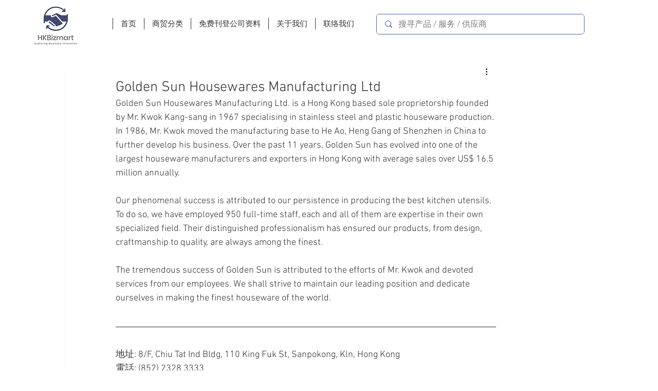

--- FILE ---
content_type: text/html; charset=utf-8
request_url: https://www.google.com/recaptcha/api2/aframe
body_size: 268
content:
<!DOCTYPE HTML><html><head><meta http-equiv="content-type" content="text/html; charset=UTF-8"></head><body><script nonce="JNPyuWXxqx-GrRx9d-DdLg">/** Anti-fraud and anti-abuse applications only. See google.com/recaptcha */ try{var clients={'sodar':'https://pagead2.googlesyndication.com/pagead/sodar?'};window.addEventListener("message",function(a){try{if(a.source===window.parent){var b=JSON.parse(a.data);var c=clients[b['id']];if(c){var d=document.createElement('img');d.src=c+b['params']+'&rc='+(localStorage.getItem("rc::a")?sessionStorage.getItem("rc::b"):"");window.document.body.appendChild(d);sessionStorage.setItem("rc::e",parseInt(sessionStorage.getItem("rc::e")||0)+1);localStorage.setItem("rc::h",'1769904689095');}}}catch(b){}});window.parent.postMessage("_grecaptcha_ready", "*");}catch(b){}</script></body></html>